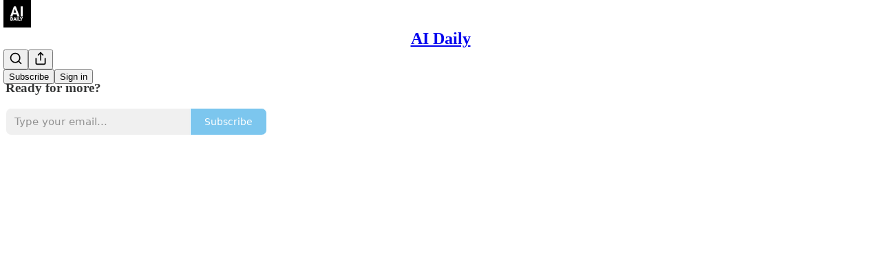

--- FILE ---
content_type: application/javascript
request_url: https://substackcdn.com/bundle/static/js/2414.85eb9ae2.js
body_size: 6404
content:
"use strict";(self.webpackChunksubstack=self.webpackChunksubstack||[]).push([["2414"],{95836:function(e,t,n){n.d(t,{A:()=>l});let l={attachment:"attachment-E9mJrI",logoContainer:"logoContainer-vqxwR7",bgImage:"bgImage-OTU5LC",header:"header-d8U2_d",gradientBG:"gradientBG-jbdaN9",gradientBg:"gradientBG-jbdaN9",button:"button-uDQ6x4"}},41301:function(e,t,n){n.d(t,{A:()=>l});let l={tag:"tag-vx6tKM"}},4438:function(e,t,n){n.d(t,{A:()=>l});let l={link:"link-LIBpto"}},1218:function(e,t,n){n.d(t,{A:()=>l});let l={videoPlayer:"videoPlayer-AdXrEr",videoPlayerContainer:"videoPlayerContainer-rPl28G",tagContainer:"tagContainer-S_oHWt"}},64843:function(e,t,n){n.d(t,{q:()=>x});var l=n(69277),i=n(4006),r=n(32485),a=n.n(r),o=n(93540),c=n(43850),d=n(17402),u=n(23623),s=n(31452),m=n(46271),h=n(94328),v=n(68349),f=n(68410),p=n(89490),g=n(76977),w=n(63136),y=n(68391),b=n(43296),S=n(13348),Y=n(59294),k=n(1235),I=n(55714),_=n(49807),C=n(57324);let x=e=>{var t,n;let{activeLiveStream:r,fromPub:x=!1,listenForViewerCount:E=!0,isFeedItem:B=!1,videoPlayerProps:T,startMuted:A=!1}=e,F=(0,d.useRef)(null),P=(0,d.useRef)(null),[N,D]=(0,d.useState)(!B);(0,y.C4)({videoPlayerRef:F,showPaywall:!1,disable:N}),(0,d.useEffect)(()=>{if(N){let e=()=>{D(!1)};return window.addEventListener("scroll",e),()=>{window.removeEventListener("scroll",e)}}},[N]),(0,d.useEffect)(()=>{var e;let t=null==(e=F.current)?void 0:e.player,n=()=>{t&&t.duration&&t.duration>1&&!isNaN(t.duration)&&(t.currentTime=t.duration-1),t&&(t.playbackRate=1)};return t&&t.addEventListener("play",n),()=>{null==t||t.removeEventListener("play",n)}},[F.current]);let L=(0,Y.AC)(P),[O,j]=(0,d.useState)(r.liveStreamInformation.currentViewerCount),[M,R]=(0,d.useState)(!1),{isMobile:U}=(0,f.sM)(),z=(0,m.Qg)().autoPlayVideo,[H,G]=(0,d.useState)(!1);(0,d.useEffect)(()=>{let e;return H&&(e=setTimeout(()=>{G(!1)},4e3)),()=>{clearTimeout(e)}},[H]);let V=(0,b.XW)();(0,d.useEffect)(()=>{if(E)return null==V?void 0:V.listen({[(0,I.sl)({streamId:r.liveStream.id})]:e=>{var t,n;let{data:l}=e;(null==l||null==(t=l.message)?void 0:t.type)==="live-stream:viewer-count-updated"&&j(l.message.current_viewer_count),(null==l||null==(n=l.message)?void 0:n.type)==="live-stream:ended"&&R(!0)}})},[V,E]);let J=r.liveStreamInformation.isExplicit||"active"!==r.liveStream.status;return M?null:(0,i.FD)(g.pT,{position:"relative",overflow:"hidden",radius:"sm",ref:P,className:"liveStreamContainer-NKIioJ",onClick:e=>{if(e.stopPropagation(),"active"===r.liveStream.status){let e=(0,v.rr)()?(0,_.Xrv)({liveStreamId:r.liveStream.id,utm_campaign:C._9.substackProfile,params:(0,l._)({utm_medium:C.Jn.web},x&&{fromPub:x})}):(0,_.UUj)({noBase:!0,liveStreamId:r.liveStream.id,params:(0,l._)({utm_campaign:C._9.substackProfile,utm_medium:C.Jn.web},x&&{fromPub:x})});(0,v.rr)()?document.location.href=e:(0,v.V2)(e)}else G(!0)},cursor:"pointer",children:[J?(0,i.FD)(i.FK,{children:[r.liveStreamInformation.isExplicit&&(0,i.Y)(p.az,{position:"absolute",inset:0,zIndex:1,children:(0,i.FD)(g.I1,{className:"liveStreamExplicitLabel-roJA52",alignItems:"center",justifyContent:"center",gap:4,children:[(0,i.Y)(o.A,{stroke:"white",size:24}),(0,i.Y)(w.EY.B5,{color:"white",textAlign:"center",translated:!0,children:"May contain sensitive content"})]})}),(0,i.Y)("img",{className:a()("liveStreamThumbnail-uER3zj",r.liveStreamInformation.isExplicit&&"explicit-tw5du6"),src:r.liveStreamInformation.desktopThumbnailGifUrl,alt:"Live stream thumbnail"})]}):(0,i.Y)(s.N,(0,l._)({className:"liveStreamVideoPlayer-tm5aYT",ref:F,liveStreamId:r.liveStream.id,noKeyboardShortcuts:!0,noControls:!0,autoPlay:z,pub:r.pub||null,mediaUpload:{id:"ls-".concat(r.liveStream.id),width:1920,height:1080},noJoin:!0,thumbnailUrl:r.liveStreamInformation.desktopThumbnailPhotoUrl,isLive:!0,renderPlayButton:B?()=>(0,i.Y)(S.ro,{isPlaying:!1,size:U?40:56}):void 0,startMuted:A},T),!0),"active"===r.liveStream.status&&(0,i.FD)(g.Ye,{gap:8,className:"viewerCountContainer-uxBWdH",children:[(0,i.Y)(h.LM,{}),(0,i.Y)(h.u8,{viewerCount:O})]}),H&&(0,i.Y)(g.Ye,{className:"endedMessage-Z3p5RL",children:(0,i.FD)(g.I1,{className:"endedMessageContent-d_enFy",padding:12,radius:"md",alignItems:"center",justifyContent:"center",gap:4,children:[(0,i.Y)(c.A,{size:24,stroke:"white"}),(0,i.Y)(w.EY.B3,{color:"white",children:"Live video has ended"})]})}),(0,i.Y)("div",{className:"backDrop-FxvQIL"}),(0,i.FD)(g.Ye,{position:"absolute",style:{left:0,right:0,bottom:0,width:"100%",pointerEvents:"none"},direction:"row-reverse",alignItems:"end",children:[!J&&(0,i.Y)(p.az,{padding:12,onClick:e=>{e.stopPropagation()},style:{pointerEvents:"auto"},children:(0,i.Y)(k.A,{hideVolumeBar:!0,disableShortcuts:!1,disableTooltips:!1,isFocused:L,mediaRef:F})}),(0,i.Y)(u.a,{children:(0,i.Y)(g.I1,{className:"liveStreamTitle-xahUfX",gap:4*!B,padding:B?12:16,style:{pointerEvents:"none"},children:B?(0,i.FD)(i.FK,{children:[(0,i.Y)(w.EY.B3,{weight:"semibold",color:"vibrance-primary",children:r.liveStream.title}),(0,i.Y)(w.EY.B4,{color:"vibrance-secondary",children:null==(t=r.pub)?void 0:t.name})]}):(0,i.FD)(i.FK,{children:[(0,i.Y)(w.EY.H4,{color:"vibrance-primary",children:r.liveStream.title}),(0,i.Y)(w.EY.B3,{color:"vibrance-secondary",children:null==(n=r.pub)?void 0:n.name})]})})})]})]})}},7984:function(e,t,n){n.d(t,{a:()=>s,x:()=>c});var l=n(4006),i=n(84605),r=n(89490),a=n(76977),o=n(44307);function c(e){let{country:t,type:n,id:r}=e,{iString:c}=(0,i.GO)(),u="https://embed.music.apple.com/".concat(t,"/").concat(n,"/").concat(r,"?theme=auto&app=music");return(0,l.Y)(a.pT,{radius:"md",outline:"detail",overflow:"hidden",className:o.A.appleMusic,children:(0,l.Y)(d,{src:u,height:"song"===n?"175":"450",frameBorder:0,allow:"encrypted-media *",title:c("Apple Music player"),sandbox:"allow-forms allow-popups allow-same-origin allow-scripts allow-storage-access-by-user-activation allow-top-navigation-by-user-activation"})})}let d=(0,r.I4)({border:"unset",bg:"black",flex:"grow",radius:"md"},"iframe"),u=["album","playlist","song","artist","station"];function s(e){if(!e)return null;try{let t=new URL(e);if(!["music.apple.com","www.music.apple.com"].includes(t.host))return null;let n=t.pathname.split("/").filter(Boolean);if(n.length<3)return null;let[l,i,...r]=n,a=r[r.length-1];if(!l||!i||!a)return null;if("album"===i&&t.searchParams.has("i")){let e=t.searchParams.get("i");if(e)return{country:l,type:"song",id:e}}if(!u.includes(i))return null;return{country:l,type:i,id:a}}catch(e){return null}}},95887:function(e,t,n){n.d(t,{G:()=>v});var l=n(4006),i=n(17402),r=n(64843),a=n(68349),o=n(76977),c=n(42588),d=n(20437),u=n(74171),s=n(49807),m=n(57324),h=n(44307);function v(e){let{activeLiveStream:t,onAttachmentClick:n,maxWidth:v,videoPlayerProps:f,feedItem:p}=e,g=(0,a.rr)(),w=(0,i.useRef)(null),y=(0,d.wF)(w,v);if("scheduled"===t.liveStream.status)return(0,l.Y)(c.S,{liveStream:t,post:null,feedItem:p});let b=u.mc/u.ld,S={};if(g){let e=null!=y?y:d.PH;S={width:"".concat(e,"px"),height:"".concat(e/b,"px")}}else{let e=null!=y?y:d.di;S={width:"".concat(e,"px"),height:"".concat(e/b,"px")}}return(0,l.Y)(o.I1,{width:"100%",ref:w,onClick:()=>{null==n||n({attachmentType:"live_stream",attachmentId:t.liveStream.id.toString()});let e=g?(0,s.Xrv)({liveStreamId:t.liveStream.id,utm_campaign:m._9.substackProfile,params:{utm_medium:m.Jn.web,appStoreRedirect:!!g}}):(0,s.UUj)({noBase:!0,liveStreamId:t.liveStream.id,params:{utm_campaign:m._9.substackProfile,utm_medium:m.Jn.web}});g?document.location.href=e:(0,a.V2)(e)},children:(0,l.Y)(o.I1,{style:S,radius:"md",overflow:"hidden",position:"relative",className:h.A.videoPlayerContainer,children:(0,l.Y)(r.q,{activeLiveStream:t,listenForViewerCount:!1,isFeedItem:!0,videoPlayerProps:f,startMuted:!0})})})}},26401:function(e,t,n){n.d(t,{G:()=>m});var l=n(4006),i=n(17402),r=n(78649),a=n(84605),o=n(42686),c=n(35369),d=n(76977),u=n(63136),s=n(504);function m(e){let{attachment:t,readOnly:n,isRestack:m,onAttachmentClick:h,utm_content:v}=e,f=["you-blocked","you-muted"].includes(t.reason)&&!!t.hidden_attachment,[p,g]=(0,i.useState)(!1),{iString:w}=(0,a.GO)();return p&&t.hidden_attachment?(0,l.Y)(o.wR,{attachment:t.hidden_attachment,readOnly:n,isRestack:m,onAttachmentClick:h,utm_content:v}):(0,l.Y)(r.Q,{children:(0,l.FD)(d.pT,{bg:"primary",border:"detail",justifyContent:f?"space-between":"center",alignItems:"center",radius:"md",padding:16,children:[(0,l.Y)(u.EY.B4,{color:"secondary",align:"center",children:"you-blocked"===t.reason?"This note is from someone you blocked.":"you-muted"===t.reason?"This note is from someone you muted.":"This attachment is not available."}),f&&(0,l.Y)(c.Nm,{resetCss:!0,onClick:()=>{var e;(0,s.qx)(t.id,t.reason,{noteId:null==(e=t.hidden_attachment)?void 0:e.id}),g(!0)},children:(0,l.Y)(u.EY,{weight:"bold",size:14,color:"secondary",children:w("Show")})})]})})}n(50129)},65547:function(e,t,n){n.d(t,{E:()=>d});var l=n(4006),i=n(17402),r=n(84605),a=n(89490),o=n(76977),c=n(44307);function d(e){let{fullEmbedUrl:t}=e,{iString:n}=(0,r.GO)(),a=(0,i.useRef)(null),[d,s]=(0,i.useState)(120);return(0,i.useEffect)(()=>{let e=e=>{a.current&&e.source===a.current.contentWindow&&e.data.iframeHeight&&"number"==typeof e.data.iframeHeight&&s(e.data.iframeHeight)};return window.addEventListener("message",e),()=>{window.removeEventListener("message",e)}},[]),(0,l.Y)(o.pT,{radius:"md",outline:"detail",overflow:"hidden",className:c.A.polymarket,maxWidth:360,children:(0,l.Y)(u,{ref:a,src:t,height:d,frameBorder:0,allow:"clipboard-write; encrypted-media; fullscreen; picture-in-picture",title:n("Polymarket embed"),sandbox:"allow-scripts allow-same-origin allow-popups allow-popups-to-escape-sandbox"})})}let u=(0,a.I4)({border:"unset",bg:"white",flex:"grow",radius:"md"},"iframe")},77181:function(e,t,n){n.d(t,{Y:()=>c,l:()=>u});var l=n(4006),i=n(84605),r=n(89490),a=n(76977),o=n(44307);function c(e){let{url:t,type:n}=e,{iString:r}=(0,i.GO)(),c=encodeURIComponent(t);return(0,l.Y)(a.pT,{radius:"md",outline:"detail",overflow:"hidden",className:o.A.soundcloud,children:(0,l.Y)(d,{src:"https://w.soundcloud.com/player/?url=".concat(c,"&color=%23ff6719&auto_play=false&hide_related=true&show_comments=false&show_user=true&show_reposts=false&show_teaser=false&visual=true"),height:"track"===n?"166":"300",frameBorder:0,scrolling:"no",title:r("Soundcloud player"),allow:"clipboard-write; encrypted-media; fullscreen; picture-in-picture",sandbox:"allow-scripts allow-same-origin"})})}let d=(0,r.I4)({border:"unset",bg:"black",flex:"grow",radius:"md"},"iframe");function u(e){if(!e)return null;try{let t=new URL(e);if(!["soundcloud.com","www.soundcloud.com","m.soundcloud.com"].includes(t.host))return null;let n=t.pathname.split("/").filter(Boolean);if(n.length<2)return null;let l="track";return n.includes("sets")?l="set":n.length>=2&&(l="track"),{url:e,type:l}}catch(e){return null}}},25667:function(e,t,n){n.d(t,{E:()=>c,x:()=>s});var l=n(4006),i=n(84605),r=n(89490),a=n(76977),o=n(44307);function c(e){let{embedType:t,resourceId:n}=e,{iString:r}=(0,i.GO)();if(!n)return null;let c="https://open.spotify.com/embed/".concat(t,"/").concat(n);return(0,l.Y)(a.pT,{radius:"md",outline:"detail",overflow:"hidden",className:o.A.spotify,children:(0,l.Y)(d,{src:c,height:"playlist"===t||"album"===t?"352":"152",frameBorder:0,allow:"clipboard-write; encrypted-media; fullscreen; picture-in-picture",title:r("Spotify player"),sandbox:"allow-scripts allow-same-origin"})})}let d=(0,r.I4)({border:"unset",bg:"black",flex:"grow",radius:"md"},"iframe"),u=["track","playlist","show","episode","artist","album"];function s(e){if(!e)return null;try{let t=new URL(e);if(!["spotify.com","www.spotify.com","open.spotify.com","play.spotify.com","embed.spotify.com"].includes(t.host))return null;let n=t.pathname.split("/").filter(Boolean);if(n.length<2)return null;let[l,i]=n;if(!u.includes(l))return null;return{embedType:l,resourceId:i}}catch(e){return null}}},81992:function(e,t,n){n.d(t,{ot:()=>s});var l=n(4006),i=n(2675),r=n(25859),a=n(63136),o=n(83629),c=n(50129),d=n(49807),u=n(11993);function s(e){let{attachments:t,readOnly:n,onAttachmentClick:i,utm_content:r}=e;if(0===t.length)return null;let a=t.filter(e=>"image"!==e.type&&"video"!==e.type&&!("post"===e.type&&e.postSelection));return(0,l.Y)(l.FK,{children:a.map(e=>(0,l.Y)(m,{attachment:e,readOnly:n,onAttachmentClick:i,utm_content:r},e.id))})}function m(e){let{attachment:t,readOnly:n,onAttachmentClick:i,utm_content:r}=e,o=null;return(0,c._d)(t)?null:("textlink"===t.type&&(o=(0,l.Y)(h,{url:t.url,readOnly:n,onClick:()=>{null==i||i()}})),"link"===t.type&&(o=(0,l.Y)(v,{readOnly:n,onClick:i,url:t.linkMetadata.url},t.id)),"post"===t.type&&(o=(0,l.Y)(f,{readOnly:n,post:t.post,publication:t.publication,onClick:i},t.id)),"comment"===t.type&&(o=(0,l.Y)(g,{comment:t.comment,readOnly:n,onAttachmentClick:i,utm_content:r},t.id)),"publication"===t.type&&(o=(0,l.Y)(p,{readOnly:n,publication:t.publication,onClick:i},t.id)),o?(0,l.Y)(a.EY.B4,{color:"highlight",children:o}):null)}function h(e){let{url:t,readOnly:n,onClick:i}=e;return(0,l.Y)(r.Yq,{onClick:i,href:n?void 0:t,rel:"nofollow noopener ugc",target:"_blank",className:"note-link",color:"highlight",fontSize:14,children:(0,u.H)(t,48)})}function v(e){let{url:t,readOnly:n,onClick:i}=e;return(0,l.Y)(h,{url:t,readOnly:n,onClick:i})}function f(e){let{post:t,publication:n,readOnly:r,onClick:a}=e,o=(0,d.wu9)(n,t,{feedViewer:!1}),c=(0,i.vZ)({post:t,publication:n,readOnly:r,onClick:a});return(0,l.Y)(h,{url:o,readOnly:r,onClick:()=>{c(new MouseEvent("click"))}})}function p(e){let{publication:t,readOnly:n,onClick:i}=e;return(0,l.Y)(h,{url:t.base_url,readOnly:n,onClick:i})}function g(e){let{comment:t,readOnly:n,onAttachmentClick:i,utm_content:r}=e,a=(0,d.Zgx)(t,{noBase:o.Z,urlParams:{utm_content:null!=r?r:void 0}});return(0,l.Y)(h,{url:a,readOnly:n,onClick:()=>null==i?void 0:i({commentId:String(t.id)})})}},9079:function(e,t,n){n.d(t,{k:()=>o});var l=n(4006),i=n(89490),r=n(76977),a=n(44307);function o(e){let{videoId:t}=e;return(0,l.Y)(r.pT,{radius:"md",outline:"detail",overflow:"hidden",className:a.A.tiktok,children:(0,l.Y)(c,{src:"https://www.tiktok.com/player/v1/".concat(t,"?").concat("volume_control=0&loop=1&timestamp=0&closed_caption=0&play_button=1&fullscreen_button=0"),frameBorder:0})})}let c=(0,i.I4)({className:a.A.tiktokIframe,border:"unset",bg:"black",flex:"grow",radius:"md"},"iframe")},46478:function(e,t,n){n.d(t,{H:()=>o});var l=n(4006),i=n(89490),r=n(76977),a=n(44307);function o(e){let{videoId:t}=e;return(0,l.Y)(r.pT,{radius:"md",outline:"detail",overflow:"hidden",className:a.A.youtube,children:(0,l.Y)(c,{src:"https://www.youtube.com/embed/".concat(t),frameBorder:0})})}let c=(0,i.I4)({className:a.A.youtubeIframe,border:"unset",bg:"black",flex:"grow"},"iframe")},42588:function(e,t,n){n.d(t,{S:()=>b});var l=n(4006),i=n(17402),r=n(23623),a=n(64843),o=n(84605),c=n(94729),d=n(56804),u=n(68349),s=n(89490),m=n(35369),h=n(76977),v=n(63136),f=n(504),p=n(38992),g=n(16291),w=n(49807);let y="countdownTimer-Hez1AS";function b(e){var t;let{liveStream:n,post:b,feedItem:Y}=e,{iString:k}=(0,o.GO)(),{liveStream:I}=(0,p.u)({liveStream:n}),[_,C]=(0,i.useState)((0,g.A)(null==I?void 0:I.liveStream.scheduled_at).valueOf()-Date.now()),[x,E]=(0,i.useState)((0,g.A)(null==I?void 0:I.liveStream.scheduled_at).isAfter((0,g.A)().add(15,"minutes")));if((0,i.useEffect)(()=>{(null==I?void 0:I.liveStream.scheduled_at)&&E((0,g.A)(I.liveStream.scheduled_at).isAfter((0,g.A)().add(15,"minutes")))},[I]),(0,i.useEffect)(()=>{(null==I?void 0:I.liveStream.scheduled_at)&&C((0,g.A)(I.liveStream.scheduled_at).valueOf()-Date.now());let e=setInterval(()=>{C((0,g.A)(null==I?void 0:I.liveStream.scheduled_at).valueOf()-Date.now())},1e3);return()=>clearInterval(e)},[I]),!(null==I?void 0:I.liveStream.id))return null;if((null==I?void 0:I.liveStream.status)==="active")return(0,l.Y)(a.q,{activeLiveStream:I,isFeedItem:!0,listenForViewerCount:!1});let B=Math.max(_/1e3,0),T=Math.floor(B/60/60/24),A=Math.floor(B/60/60%24),F=Math.floor(B/60%60),P=String(T).padStart(2,"0"),N=String(A).padStart(2,"0"),D=String(F).padStart(2,"0"),L=String(Math.floor(B%60)).padStart(2,"0"),O=(0,w.Xrv)({liveStreamId:null==I?void 0:I.liveStream.id});return(0,l.Y)(r.a,{children:(0,l.FD)(s.az,{as:"a",onClick:e=>{Y&&((0,f.Qb)(Y,"permalink","attachment",{extraEventProps:{live_stream_id:null==I?void 0:I.liveStream.id,post_id:null==b?void 0:b.id}}),(0,d.o)(e,O))},href:(0,w.Xrv)({liveStreamId:null==I?void 0:I.liveStream.id}),radius:"md",overflow:"hidden",children:[(0,l.Y)(h.pT,{gap:12,padding:12,alignItems:"center",justifyContent:"space-between",bg:"black",children:x?(0,l.Y)(h.pT,{className:y,justifyContent:"center",alignItems:"center",children:(0,l.FD)(h.pT,{children:[T>0?(0,l.FD)(l.FK,{children:[(0,l.Y)(S,{value:P,unit:"DAYS"}),(0,l.Y)(h.pT,{height:40,width:20,alignItems:"end",justifyContent:"center",children:(0,l.Y)(v.EY.B4,{color:"white",fontSize:30,lineHeight:30,children:":"})})]}):null,(0,l.Y)(S,{value:N,unit:"HR"}),(0,l.Y)(h.pT,{height:40,width:20,alignItems:"end",justifyContent:"center",children:(0,l.Y)(v.EY.B4,{color:"white",fontSize:30,lineHeight:30,children:":"})}),(0,l.Y)(S,{value:D,unit:"MIN"}),0===T?(0,l.FD)(l.FK,{children:[(0,l.Y)(h.pT,{height:40,width:20,alignItems:"end",justifyContent:"center",children:(0,l.Y)(v.EY.B4,{color:"white",fontSize:30,lineHeight:30,children:":"})}),(0,l.Y)(S,{value:L,unit:"SEC"})]}):null]})}):(0,l.FD)(h.I1,{className:y,justifyContent:"center",alignItems:"center",gap:4,children:[(0,l.FD)(h.pT,{children:[(0,l.Y)(S,{value:D}),(0,l.Y)(h.pT,{height:40,width:20,alignItems:"end",justifyContent:"center",children:(0,l.Y)(v.EY.B4,{color:"white",fontSize:30,lineHeight:30,children:":"})}),(0,l.Y)(S,{value:L})]}),(0,l.Y)(v.EY.B4,{color:"vibrance-secondary",transform:"uppercase",children:k("Starting soon...")})]})}),(0,l.FD)(h.pT,{gap:12,padding:12,alignItems:"center",justifyContent:"space-between",bg:"secondary",borderTop:"detail",children:[(0,l.FD)(h.I1,{gap:4,children:[(0,l.Y)(v.EY.B4,{color:"vibrance-secondary",children:null==I||null==(t=I.liveStream.user)?void 0:t.name}),(0,l.Y)(v.EY.B4,{weight:"bold",color:"white",children:null==I?void 0:I.liveStream.title})]}),(0,l.Y)(m.$n,{priority:"primary",onClick:async e=>{null==e||e.preventDefault(),null==e||e.stopPropagation(),Y&&(0,f.Qb)(Y,"permalink","add_to_calendar",{extraEventProps:{live_stream_id:null==I?void 0:I.liveStream.id,post_id:null==b?void 0:b.id}});try{await (0,c.x6)("/api/v1/live_stream/".concat(null==I?void 0:I.liveStream.id,"/rsvp"),{method:"PUT"})}catch(e){console.error(e)}(0,u.V2)((0,w.Xrv)({liveStreamId:null==I?void 0:I.liveStream.id}),{local_navigation:!1})},children:x?"Interested":"Join now"})]})]})})}let S=e=>{let{value:t,unit:n}=e;return(0,l.FD)(h.I1,{alignItems:"center",gap:4,children:[(0,l.Y)(h.I1,{justifyContent:"end",alignItems:"center",height:40,children:(0,l.Y)(v.EY.B4,{font:"digit",fontSize:30,lineHeight:30,color:"white",children:t})}),n&&(0,l.Y)(v.EY.B4,{color:"vibrance-secondary",children:n})]})}},38992:function(e,t,n){n.d(t,{u:()=>c});var l=n(17402),i=n(94729),r=n(43296),a=n(16291),o=n(55714);let c=e=>{var t,n;let{liveStream:c}=e,d=(0,r.XW)(),[u,s]=(0,l.useState)(null),[m,h]=(0,l.useState)(c),[v,f]=(0,l.useState)(null);return(0,l.useEffect)(()=>{h(c)},[c]),(0,l.useEffect)(()=>{if(!m||"scheduled"!==m.liveStream.status)return;let e=(0,a.A)(m.liveStream.scheduled_at),t=(0,a.A)();if(9e5>e.diff(t)){let e=setInterval(()=>{(0,i.x6)("/api/v1/live_stream/".concat(m.liveStream.id)).then(e=>{"scheduled"!==e.activeLiveStream.liveStream.status&&(s(null),f(e.activeLiveStream))}).catch(e=>{console.error(e)})},1e3);s(e)}return null==d?void 0:d.listen({[(0,o.sl)({streamId:m.liveStream.id})]:e=>{var t;let{data:n}=e;(null==n||null==(t=n.message)?void 0:t.type)==="live-stream:started"&&((0,i.x6)("/api/v1/live_stream/".concat(m.liveStream.id)).then(e=>{f(e.activeLiveStream)}).catch(e=>{console.error(e)}),u&&s(null))}})},[null==m||null==(t=m.liveStream)?void 0:t.id,null==m||null==(n=m.liveStream)?void 0:n.status,d]),(0,l.useEffect)(()=>{if(v){let e=v.liveStream.is_rtmp?v.liveStreamInformation.playbackUrl:v.liveStreamInformation.desktopPlaybackUrl;if(e){let t=setInterval(()=>{(0,i.x6)(e).then(()=>{s(null),h(v),f(null)})},1e3);s(t)}}},[v]),(0,l.useEffect)(()=>()=>{u&&clearInterval(u)},[u]),{liveStream:m,setLiveStream:h}}},95147:function(e,t,n){n.d(t,{B:()=>function e(t){let n=0;if(t)if(t.content&&t.content.length>0)for(let l of t.content)n+=e(l);else{var l,i;n+=null!=(i=null==(l=t.text)?void 0:l.length)?i:0}return n},M:()=>r});var l=n(88420),i=n(79207);function r(e){let t=0;return(0,i.jE)(e,e=>{e.type&&l.b.includes(e.type)&&("codeBlock"===e.type&&e.content?e.content.forEach(e=>{if("text"===e.type){var n,l;t+=(null!=(l=(null!=(n=e.text)?n:"").match(/\n/g))?l:[]).length+1}}):t++)}),t}},41245:function(e,t,n){n.d(t,{Z:()=>function e(t,n){var r;let o=[],c=!1,d=0;for(let l of null!=(r=t.content)?r:[]){if(l.type&&a.b.includes(l.type)){if(++d===n){c=!0,o.push(l);break}}else if(l.content){let t=e(l,n-d);if(d+=t.blockCount,t.isTruncated){o.push(t.doc),c=!0;break}}o.push(l)}let u=(0,i._)((0,l._)({},t),{content:o});return t.text&&(u.text=t.text.split(/\n/g).slice(0,n).join("\n")),{doc:u,blockCount:d,isTruncated:c}},x:()=>function e(t){let{limit:n=420}=arguments.length>1&&void 0!==arguments[1]?arguments[1]:{},a=null,o=0,c=!1;if(t){var d,u,s,m;if(n<=0)c=!0;else if(t.content&&t.content.length>0)for(let r of(a=(0,i._)((0,l._)({},t),{content:[]}),t.content)){let t=e(r,{limit:n-o});if(t.doc){if(null==(d=a.content)||d.push(t.doc),o+=t.length,t.isTruncated){c=!0;break}}else{c=!0;break}}else o+=null!=(m=null==(u=(a=(0,i._)((0,l._)({},t),{text:null!=(s=(0,r.truncateText)(t.text,n))?s:void 0})).text)?void 0:u.length)?m:0,t.text!==a.text&&(c=!0)}return{doc:a,length:o,isTruncated:c}}});var l=n(69277),i=n(70408),r=n(82776),a=n(88420)}}]);